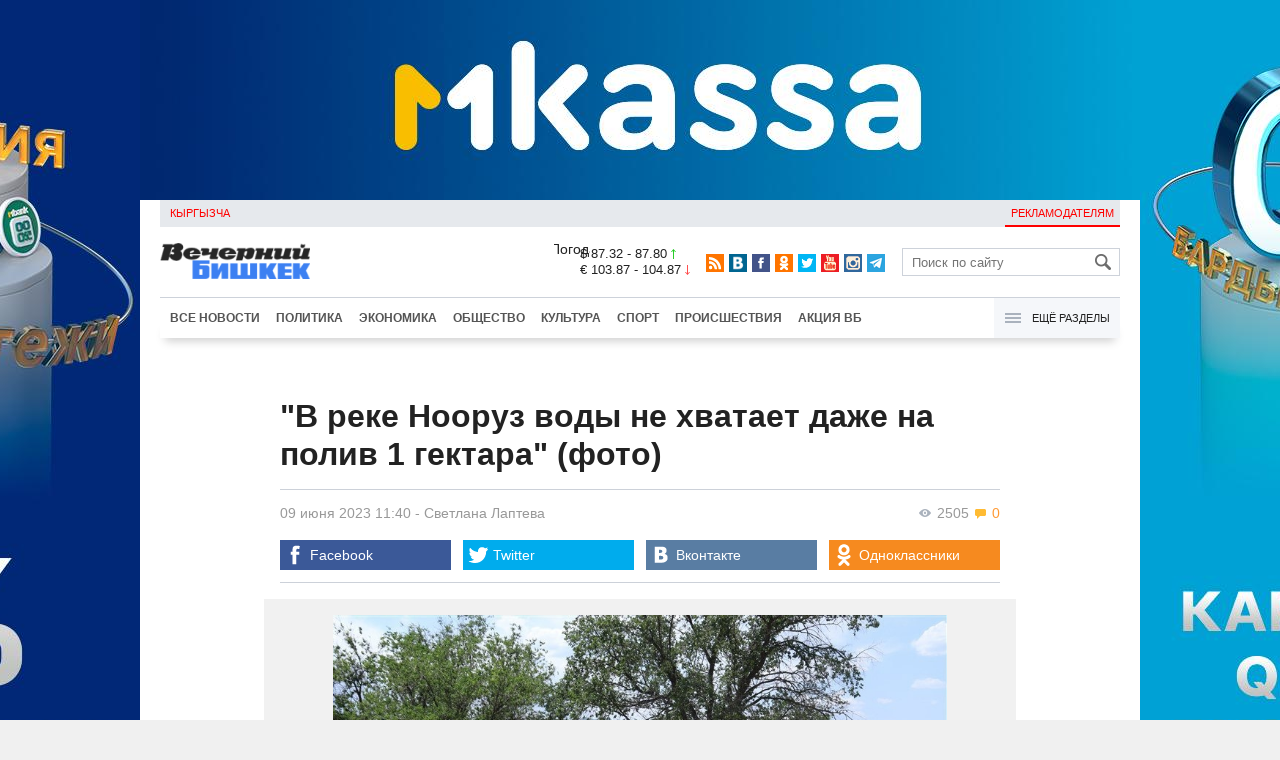

--- FILE ---
content_type: text/html;charset=utf-8
request_url: https://oper.vb.kg/doc/430224_v_reke_nooryz_vody_ne_hvataet_daje_na_poliv_1_gektara_foto.html
body_size: 12720
content:
<!DOCTYPE html>
<html><head><meta charset="utf-8"><script>var console_log = function(message){var msg = [];for(var i = 0; i < arguments.length; i++){msg.push(arguments[i] + "");};var agent = navigator.userAgent + "";var is = ["Android 2.2.1"];for(var i = 0; i < is.length; i++){if(agent.indexOf(is[i]) != -1){alert(msg.join("\n"));return;};};console.log(arguments);};window.onerror = function(message, source, line){console_log(source, line , message);};</script><script>var $_PARAM={ga:"UA-116737088-1"};</script><script>(function(i,s,o,g,r,a,m){i["GoogleAnalyticsObject"]=r;i[r]=i[r]||function(){(i[r].q=i[r].q||[]).push(arguments)},i[r].l=1*new Date();a=s.createElement(o),m=s.getElementsByTagName(o)[0];a.async=1;a.src=g;m.parentNode.insertBefore(a,m)})(window,document,"script","//www.google-analytics.com/analytics.js","ga");ga("create", $_PARAM.ga, "auto");ga("send", "pageview");(function(){var b=document,c=function(a){a=a||b.event;a=a.target||a.srcElement;if("A"==a.tagName||a.hasAttribute("data-send")){var d=[],e=0,c=function(a){var b=a.getAttribute("data-stat")||"";0==e&&(e=(a.getAttribute("data-num")||0)|0);"none"!=b&&(d.push(b),"BODY"!=a.parentNode.tagName?c(a.parentNode):0!=d.length&&ga("send","event","Click",d.reverse().join(" ").replace(/\s{2,}/g," ").replace(/(^\s+|\s+$)/g,""),""+e))};c(a)}};b.addEventListener?b.addEventListener("click",c,!0):b.attachEvent("onclick",c)})();</script><meta name="viewport" content="width=device-width, initial-scale=1, minimum-scale=1, maximum-scale=1, user-scalable=0" /><link href="https://oper.vb.kg/favicon.ico" rel="shortcut icon" type="image/x-icon"/><link type="text/css" rel="stylesheet" href="https://oper.vb.kg/cache/904dfb7faeaeacdfcbf8f4d3511352b4_1615966251.css"><title>&quot;В реке Нооруз воды не хватает даже на полив 1 гектара&quot; (фото)</title><meta name="title" content="&quot;В реке Нооруз воды не хватает даже на полив 1 гектара&quot; (фото)"><meta name="keywords" content='Общество, Все новости, вода, Чуйская область'><meta name="description" content='Руководство Службы водных ресурсов при Министерстве сельского хозяйства организовали выезд для журналистов для осмотра с'><link rel="canonical" href="https://www.vb.kg/doc/430224_v_reke_nooryz_vody_ne_hvataet_daje_na_poliv_1_gektara_foto.html" /><meta name="twitter:site" content="@vb_kg"><meta name="twitter:card" content="summary_large_image"><meta name="twitter:title" content='&quot;В реке Нооруз воды не хватает даже на полив 1 гектара&quot; (фото)'><meta name="twitter:description" content='Руководство Службы водных ресурсов при Министерстве сельского хозяйства организовали выезд для журналистов для осмотра с'><meta name="twitter:image:src" content="https://data.vb.kg/image/big/2023-06-09_10-48-59_527701.jpg"><meta property="og:site_name" content="Вечерний Бишкек" /><meta property="og:title" content="&quot;В реке Нооруз воды не хватает даже на полив 1 гектара&quot; (фото)" /><meta property="og:url" content="https://oper.vb.kg/doc/430224_v_reke_nooryz_vody_ne_hvataet_daje_na_poliv_1_gektara_foto.html" /><meta property="og:description" content="Руководство Службы водных ресурсов при Министерстве сельского хозяйства организовали выезд для журналистов для осмотра с" /><meta property="og:type" content="article" /><meta property="og:image" content="https://data.vb.kg/image/big/2023-06-09_10-48-59_527701.jpg" /><!--LiveInternet counter--><script type="text/javascript">new Image().src = "//counter.yadro.ru/hit?r"+escape(document.referrer)+((typeof(screen)=="undefined")?"":";s"+screen.width+"*"+screen.height+"*"+(screen.colorDepth?screen.colorDepth:screen.pixelDepth))+";u"+escape(document.URL)+";h"+escape(document.title.substring(0,150))+";"+Math.random();</script><!--/LiveInternet--><!-- Yandex.Metrika counter --> <script type="text/javascript" > (function (d, w, c) { (w[c] = w[c] || []).push(function() { try { w.yaCounter48293549 = new Ya.Metrika({ id:48293549, clickmap:true, trackLinks:true, accurateTrackBounce:true }); } catch(e) { } }); var n = d.getElementsByTagName("script")[0], s = d.createElement("script"), f = function () { n.parentNode.insertBefore(s, n); }; s.type = "text/javascript"; s.async = true; s.src = "https://mc.yandex.ru/metrika/watch.js"; if (w.opera == "[object Opera]") { d.addEventListener("DOMContentLoaded", f, false); } else { f(); } })(document, window, "yandex_metrika_callbacks"); </script> <noscript><div><img src="https://mc.yandex.ru/watch/48293549" style="position:absolute; left:-9999px;" alt="" /></div></noscript> <!-- /Yandex.Metrika counter --></head><body><!-- Rating@Mail.ru counter --><script type="text/javascript">var _tmr = window._tmr || (window._tmr = []);_tmr.push({id: "3022417", type: "pageView", start: (new Date()).getTime()});(function (d, w, id) {  if (d.getElementById(id)) return;  var ts = d.createElement("script"); ts.type = "text/javascript"; ts.async = true; ts.id = id;  ts.src = (d.location.protocol == "https:" ? "https:" : "http:") + "//top-fwz1.mail.ru/js/code.js";  var f = function () {var s = d.getElementsByTagName("script")[0]; s.parentNode.insertBefore(ts, s);};  if (w.opera == "[object Opera]") { d.addEventListener("DOMContentLoaded", f, false); } else { f(); }})(document, window, "topmailru-code");</script><noscript><div><img src="//top-fwz1.mail.ru/counter?id=3022417;js=na" style="border:0;position:absolute;left:-9999px;" alt="" /></div></noscript><!-- //Rating@Mail.ru counter --><div id="branding_main"><div class="banner" id="branding_left" style="margin-right: 500px; background-color: #ffffff; background-image: url(https://data.vb.kg/banner/2025-05-27_16-25-36_530109.jpeg);"><a class="branding_link" target="_blank" href="https://vk.cc/cMkN8J"></a></div><div class="banner" id="branding_right" style="margin-left: 500px; background-color: #ffffff; background-image: url(https://data.vb.kg/banner/2025-05-27_16-25-42_987998.jpeg);"><a class="branding_link" target="_blank" href="https://vk.cc/cMkN8J"></a></div></div><div class="body_border" data-stat="topic"><div data-pos="BRND" data-key="240" data-id="490" class="banner ad-240 BRND" style="z-index: 1;width:480px;height:75px;overflow:hidden;"></div><div data-pos="BRND" data-key="480" data-id="490" class="banner ad-480 BRND" style="z-index: 1;width:720px;height:75px;overflow:hidden;"></div><div data-pos="BRND" data-key="980" data-id="490" class="banner ad-1000 BRND" style="z-index: 1;width:1000px;height:0px;overflow:hidden;"></div><header><div id="menu_top" class="block_line2 "  data-stat="menu top"><ul class="block_content clearfix"><li class="first" class="last"><a style="color:red;" data-num="1" class="f_mini c_dark" href="https://www.vb.kg/kg/">Кыргызча</a></li><li class="right link_ad"><a data-num="2" class="f_mini c_dark" href="https://oper.vb.kg/index.php?reklama">Рекламодателям</a></li></ul><div class="both"></div></div><div class="block_line2"><div id="head_center" class="block_content" data-stat="head"><a id="logo" data-stat="logo" href="https://oper.vb.kg/index.php"><img src="https://oper.vb.kg/lenta4/static/img/logo.png?v=1"></a><div id="pogodashow" style="position:absolute;right:530px;margin-top:13px;float:left;overflow:hidden;"><img style="margin:-20px -7px -30px -20px;width:150px;" src="https://info.weather.yandex.net/10309/1_white.ru.png?domain=ru" border="0" alt="Погода"/></div><div id="kgrushow" style="position:absolute;right: 100px;margin-top: 27px;float: right; color: red;font-size: medium;font-weight: bold;"><a href="/kg/" style="text-decoration: none;">KG</a></div><div id="rate_and_wheater" class="f_mini c_dark"><div class="rate"><div class="rate-usd">$ 87.32 - 87.80 <span class="ico i_rate_up"></span></div><div class="rate-euro">€ 103.87 - 104.87 <span class="ico i_rate_down"></span></div></div></div><ul id="head_seti"  data-stat="seti"><li><a rel="alternate" target="_blank" title="RSS" class="ico i_seti_rss" type="application/rss+xml" href="https://www.vb.kg/?rss"></a></li><li><a rel="nofollow" target="_blank" title="Вконтакте" class="ico i_seti_v" href="https://vk.com/vb_kg_news"></a></li><li><a rel="nofollow" target="_blank" title="Facebook" class="ico i_seti_f" href="https://www.facebook.com/vb.kg.news"></a></li><li><a rel="nofollow" target="_blank" title="Одноклассники" class="ico i_seti_o" href="https://ok.ru/vb.kg.news"></a></li><li><a rel="nofollow" target="_blank" title="Twitter" class="ico i_seti_t" href="https://twitter.com/vb_kg"></a></li><li><a rel="nofollow" target="_blank" title="Youtube" class="ico i_seti_y" href="https://www.youtube.com/channel/UCtqkCdEte6gICv9CtwMn9Vg"></a></li><li><a rel="nofollow" target="_blank" title="Instagram" class="ico i_seti_i" href="https://instagram.com/vb.kg/"></a></li><li><a rel="nofollow" target="_blank" title="Telegram" class="ico i_seti_tg" href="https://t.me/news_vb_kg"></a></li></ul><div id="head_find"><form class="find" name="search" action="https://oper.vb.kg/index.php?search" method="GET"><div class="find-input"><input type="text" name="search" placeholder="Поиск по сайту"></div><div class="find-submit"><span class="ico ico-find"></span><input type="submit" value=""></div></form></div><div class="menu off" id="j_menu480_parent" data-stat="menu_480"><div id="j_menu480" class="menu-btn"><span class="ico i_menu_big"></span></div><ul class="menu-list"><li class="menu-find"><form class="find" name="search" action="https://oper.vb.kg/index.php?search" method="GET"><div class="find-input"><input type="text" name="search" placeholder="Поиск по сайту"></div><div class="find-submit"><span class="ico ico-find"></span><input type="submit" value=""></div></form></li><li><a data-num="1" class="c_dark f_medium" href="https://oper.vb.kg/index.php?lable=8">Все новости</a></li><li><a data-num="2" class="c_dark f_medium" href="https://oper.vb.kg/index.php?lable=1">Политика</a></li><li><a data-num="3" class="c_dark f_medium" href="https://oper.vb.kg/index.php?lable=2">Экономика</a></li><li><a data-num="4" class="c_dark f_medium" href="https://oper.vb.kg/index.php?lable=3">Общество</a></li><li><a data-num="5" class="c_dark f_medium" href="https://oper.vb.kg/index.php?lable=6">Культура</a></li><li><a data-num="6" class="c_dark f_medium" href="https://oper.vb.kg/index.php?lable=4">Спорт</a></li><li><a data-num="7" class="c_dark f_medium" href="https://oper.vb.kg/index.php?lable=5">Происшествия</a></li><li><a data-num="8" class="c_dark f_medium" href="https://oper.vb.kg/index.php?lable=6185">В мире</a></li><li class="menu-line"></li><li><a data-num="9" class="c_dark f_medium" href="https://oper.vb.kg/index.php?lable=15">Народные новости</a></li><li><a data-num="10" class="c_dark f_medium" href="https://oper.vb.kg/index.php?lable=35">Кабар ордо</a></li><li class="menu-line"></li><li><a data-num="11" class="c_dark f_medium" href="https://oper.vb.kg/index.php?lable=6262">Фото</a></li><li><a data-num="12" class="c_dark f_medium" href="https://oper.vb.kg/index.php?lable=6263">Видео</a></li><li><a data-num="13" class="c_dark f_medium" href="https://oper.vb.kg/index.php?lable=6264">Инфографика</a></li><li class="menu-line"></li><li><a data-num="14" class="c_dark f_medium" href="https://oper.vb.kg/index.php?reklama">Рекламодателям</a></li><li><a data-num="15" class="c_dark f_medium" href="https://oper.vb.kg/index.php?lable=6673">Пресс-центр</a></li></ul></div></div></div><div id="head_bottom" class="block_line2"  data-stat="menu_720"><div id="j_menu720_parent" class="head_bottom_child off block_content"><ul id="menu_bottom"><li class="first"><a data-num="1" class="c_black" href="https://oper.vb.kg/index.php?lable=8">Все новости</a></li><li><a data-num="2" class="c_black" href="https://oper.vb.kg/index.php?lable=1">Политика</a></li><li><a data-num="3" class="c_black" href="https://oper.vb.kg/index.php?lable=2">Экономика</a></li><li><a data-num="4" class="c_black" href="https://oper.vb.kg/index.php?lable=3">Общество</a></li><li><a data-num="5" class="c_black" href="https://oper.vb.kg/index.php?lable=6">Культура</a></li><li><a data-num="6" class="c_black" href="https://oper.vb.kg/index.php?lable=4">Спорт</a></li><li><a data-num="7" class="c_black" href="https://oper.vb.kg/index.php?lable=5">Происшествия</a></li><li><a data-num="8" class="c_black" href="https://oper.vb.kg/index.php?lable=8406">Акция ВБ</a></li></ul><div id="j_menu720" class="btn-all"><span class="icon ico i_menu"></span> Ещё разделы</div><div class="menu_hidden" data-stat="hidden"><div class="block"><ul class="first"><li class="first"><a data-num="1" class="f_medium c_dark" href="https://oper.vb.kg/index.php?lable=15">Народные новости</a></li><li><a data-num="2" class="f_medium c_dark" href="https://oper.vb.kg/index.php?lable=35">Кабар ордо</a></li></ul></div><div class="block"><ul><li><a data-num="3" class="f_medium c_dark" href="https://oper.vb.kg/index.php?lable=6262">Фото</a></li><li><a data-num="4" class="f_medium c_dark" href="https://oper.vb.kg/index.php?lable=6263">Видео</a></li><li><a data-num="5" class="f_medium c_dark" href="https://oper.vb.kg/index.php?lable=6264">Инфографика</a></li></ul></div><div class="block"><ul><li><a data-num="6" class="f_medium c_dark" href="https://oper.vb.kg/index.php?lable=6068">Финансовая грамотность</a></li><li><a data-num="7" class="f_medium c_dark" href="https://oper.vb.kg/index.php?lable=6553">Правовая грамотность</a></li><li><a data-num="8" class="f_medium c_dark" href="https://oper.vb.kg/index.php?lable=6098">Справка &quot;ВБ&quot;</a></li></ul></div><div class="block"><ul class="last"><li><a data-num="9" class="f_medium c_dark" href="https://oper.vb.kg/index.php?reklama">Рекламодателям</a></li><li><a data-num="10" class="f_medium c_dark" href="https://oper.vb.kg/index.php?lable=6673">Пресс-центр</a></li></ul></div><div class="both"></div></div></div></div></header><div class="both"></div><div class="topic"><div class="block_line"><br /></div><div class="block_line"><div class="block_content topic"><div id="topic" class="topic-content"><h1 class="topic-name">"В реке Нооруз воды не хватает даже на полив 1 гектара" (фото)</h1><div class="topic-info"><div class="topic_view_and_message"><span class="topic_count_views c_gray " title="Количество просмотров"><span class="ico i_w"></span> 2505</span> <span class="cm topic_count_message"><span class="ico i_m"></span>&nbsp;0</span></div><div class="topic_time_create"><time datetime="2023-06-09T11:40:22+06:00">09 июня 2023 11:40</time></div><span class="topic-authors-defis"> - </span><span class="topic-authors" data-stat="author"><a class="topic_author" href="https://oper.vb.kg/index.php?lable=7251">Светлана&nbsp;Лаптева</a></span><div class="seti_buttons" data-stat="seti"><a class="seti_buttons_fb" target="_blank" href="https://www.facebook.com/sharer/sharer.php?src=sp&u=https%3A%2F%2Fwww.vb.kg%2Fdoc%2F430224_v_reke_nooryz_vody_ne_hvataet_daje_na_poliv_1_gektara_foto.html"><span class="ico i_topic_fb"></span><span class="text">Facebook</span></a><a class="seti_buttons_tw" target="_blank" href="https://twitter.com/intent/tweet?url=https%3A%2F%2Fwww.vb.kg%2Fdoc%2F430224_v_reke_nooryz_vody_ne_hvataet_daje_na_poliv_1_gektara_foto.html&via=vb_kg&text=%22%D0%92+%D1%80%D0%B5%D0%BA%D0%B5+%D0%9D%D0%BE%D0%BE%D1%80%D1%83%D0%B7+%D0%B2%D0%BE%D0%B4%D1%8B+%D0%BD%D0%B5+%D1%85%D0%B2%D0%B0%D1%82%D0%B0%D0%B5%D1%82+%D0%B4%D0%B0%D0%B6%D0%B5+%D0%BD%D0%B0+%D0%BF%D0%BE%D0%BB%D0%B8%D0%B2+1+%D0%B3%D0%B5%D0%BA%D1%82%D0%B0%D1%80%D0%B0%22+%28%D1%84%D0%BE%D1%82%D0%BE%29&original_referer=https%3A%2F%2Fwww.vb.kg%2Fdoc%2F430224_v_reke_nooryz_vody_ne_hvataet_daje_na_poliv_1_gektara_foto.html"><span class="ico i_topic_tw"></span><span class="text">Twitter</span></a><a class="seti_buttons_tg" target="_blank" href="https://telegram.me/share/url?url=https%3A%2F%2Fwww.vb.kg%2Fdoc%2F430224_v_reke_nooryz_vody_ne_hvataet_daje_na_poliv_1_gektara_foto.html&text=%22%D0%92+%D1%80%D0%B5%D0%BA%D0%B5+%D0%9D%D0%BE%D0%BE%D1%80%D1%83%D0%B7+%D0%B2%D0%BE%D0%B4%D1%8B+%D0%BD%D0%B5+%D1%85%D0%B2%D0%B0%D1%82%D0%B0%D0%B5%D1%82+%D0%B4%D0%B0%D0%B6%D0%B5+%D0%BD%D0%B0+%D0%BF%D0%BE%D0%BB%D0%B8%D0%B2+1+%D0%B3%D0%B5%D0%BA%D1%82%D0%B0%D1%80%D0%B0%22+%28%D1%84%D0%BE%D1%82%D0%BE%29"><span class="ico i_topic_tg"></span><span class="text">Telegram</span></a><a class="seti_buttons_ws" target="_blank" href="whatsapp://send?text=https%3A%2F%2Fwww.vb.kg%2Fdoc%2F430224_v_reke_nooryz_vody_ne_hvataet_daje_na_poliv_1_gektara_foto.html&nbsp%D0%A0%D1%83%D0%BA%D0%BE%D0%B2%D0%BE%D0%B4%D1%81%D1%82%D0%B2%D0%BE+%D0%A1%D0%BB%D1%83%D0%B6%D0%B1%D1%8B+%D0%B2%D0%BE%D0%B4%D0%BD%D1%8B%D1%85+%D1%80%D0%B5%D1%81%D1%83%D1%80%D1%81%D0%BE%D0%B2+%D0%BF%D1%80%D0%B8+%D0%9C%D0%B8%D0%BD%D0%B8%D1%81%D1%82%D0%B5%D1%80%D1%81%D1%82%D0%B2%D0%B5+%D1%81%D0%B5%D0%BB%D1%8C%D1%81%D0%BA%D0%BE%D0%B3%D0%BE+%D1%85%D0%BE%D0%B7%D1%8F%D0%B9%D1%81%D1%82%D0%B2%D0%B0+%D0%BE%D1%80%D0%B3%D0%B0%D0%BD%D0%B8%D0%B7%D0%BE%D0%B2%D0%B0%D0%BB%D0%B8+%D0%B2%D1%8B%D0%B5%D0%B7%D0%B4+%D0%B4%D0%BB%D1%8F+%D0%B6%D1%83%D1%80%D0%BD%D0%B0%D0%BB%D0%B8%D1%81%D1%82%D0%BE%D0%B2+%D0%B4%D0%BB%D1%8F+%D0%BE%D1%81%D0%BC%D0%BE%D1%82%D1%80%D0%B0+%D1%81"><span class="ico i_topic_ws"></span><span class="text">WhatsApp</span></a><a class="seti_buttons_vk" target="_blank" href="http://vk.com/share.php?url=https%3A%2F%2Fwww.vb.kg%2Fdoc%2F430224_v_reke_nooryz_vody_ne_hvataet_daje_na_poliv_1_gektara_foto.html&title=%22%D0%92+%D1%80%D0%B5%D0%BA%D0%B5+%D0%9D%D0%BE%D0%BE%D1%80%D1%83%D0%B7+%D0%B2%D0%BE%D0%B4%D1%8B+%D0%BD%D0%B5+%D1%85%D0%B2%D0%B0%D1%82%D0%B0%D0%B5%D1%82+%D0%B4%D0%B0%D0%B6%D0%B5+%D0%BD%D0%B0+%D0%BF%D0%BE%D0%BB%D0%B8%D0%B2+1+%D0%B3%D0%B5%D0%BA%D1%82%D0%B0%D1%80%D0%B0%22+%28%D1%84%D0%BE%D1%82%D0%BE%29&description=%D0%A0%D1%83%D0%BA%D0%BE%D0%B2%D0%BE%D0%B4%D1%81%D1%82%D0%B2%D0%BE+%D0%A1%D0%BB%D1%83%D0%B6%D0%B1%D1%8B+%D0%B2%D0%BE%D0%B4%D0%BD%D1%8B%D1%85+%D1%80%D0%B5%D1%81%D1%83%D1%80%D1%81%D0%BE%D0%B2+%D0%BF%D1%80%D0%B8+%D0%9C%D0%B8%D0%BD%D0%B8%D1%81%D1%82%D0%B5%D1%80%D1%81%D1%82%D0%B2%D0%B5+%D1%81%D0%B5%D0%BB%D1%8C%D1%81%D0%BA%D0%BE%D0%B3%D0%BE+%D1%85%D0%BE%D0%B7%D1%8F%D0%B9%D1%81%D1%82%D0%B2%D0%B0+%D0%BE%D1%80%D0%B3%D0%B0%D0%BD%D0%B8%D0%B7%D0%BE%D0%B2%D0%B0%D0%BB%D0%B8+%D0%B2%D1%8B%D0%B5%D0%B7%D0%B4+%D0%B4%D0%BB%D1%8F+%D0%B6%D1%83%D1%80%D0%BD%D0%B0%D0%BB%D0%B8%D1%81%D1%82%D0%BE%D0%B2+%D0%B4%D0%BB%D1%8F+%D0%BE%D1%81%D0%BC%D0%BE%D1%82%D1%80%D0%B0+%D1%81&image=https%3A%2F%2Fdata.vb.kg%2Fimage%2Fbig%2F2023-06-09_10-48-59_527701.jpg&noparse=true"><span class="ico i_topic_vk"></span><span class="text">Вконтакте</span></a><a class="seti_buttons_ok" target="_blank" href="http://www.odnoklassniki.ru/dk?st.cmd=addShare&st._surl=https%3A%2F%2Fwww.vb.kg%2Fdoc%2F430224_v_reke_nooryz_vody_ne_hvataet_daje_na_poliv_1_gektara_foto.html"><span class="ico i_topic_ok"></span><span class="text">Одноклассники</span></a></div></div><div class="topic-media"><div class="topic-media-size"><img class="topic-media-size-img" alt="" src="https://oper.vb.kg/lenta4/static/img/16x9.jpg"><div class="topic-media-content"></div></div><div class="media-author"></div><div class="topic-media-scroll"><div class="topic-media-scroll-prev" onselectstart="return false;" onmousedown="return false;"><span class="ico i_media_prev"></div><div class="topic-media-scroll-text"></div><div class="topic-media-scroll-next" onselectstart="return false;" onmousedown="return false;"><span class="ico i_media_next"></div></div></div><div class="topic-photo-new"></div><div class="topic-text" data-stat="text"><div class="media right ad-J-parrent"></div><p>Руководство Службы водных ресурсов при Министерстве сельского хозяйства организовали выезд для журналистов для осмотра состояния водности рек, хранилищ воды Иссык-Атинского района. Так, в реке Нооруз воды не хватает даже на полив 1 га. Об этом рассказал начальник Чуйского областного отдела поддержки ассоциаций водопользователей Службы водных ресурсов Жолдошбек Сазанов.</p><p>"Здесь, как вы видите мало воды. Где-то литров 40-50. Здесь обычно около 500-600 литров текло, до 1 куба", - сообщил он.</p><p>Начальник отдела сообщил, что ввиду низкой водности в Ноорузе, появляется необходимость в подпитке реки из Западного БЧК.</p><p>Жолдошбек Сазанов также озвучил причины маловодья. По его словам, низкая водность связана с тем что ранее в горах была прохладная погода, и не происходило таяния ледников. </p><p>Начальник Иссык-Атинского участка Чуйского главного управления водного хозяйства Службы водных ресурсов Жениш Ажыгулов пояснил, что приточность реки Иссык-Ата в июне сократилась с 9 до 2 кубометров в секунду</p><p>По его словам, маловодность в реке Иссык-Ата наблюдалась в 2008, 2012, 2014, 2018, 2021 и 2022 году. И повторяется каждые 2-3 года.</p><p>"Действительно, начало мая было холодным, ночная температура в горах была 7-6 градусов. Поэтому приточность не увеличивается. Ночная</p><p>температура в горах должна быть выше 20 градусов. Сейчас ночная температура по Чуйской области от 12 до 17 градусов. Но в горах такой температуры пока нет", - сообщил Ж.Ажыгулов.</p><p>Приточность реки Иссык-Ата, как сообщил начальник участка, составляет 2 кубометра в секунду по сравнению с 9 кубометрами в июне 2022 года.</p><p>Также журналисты посетили Иссык-Атинский бассейн декадного регулирования (БДР), который расположен на одноименной реке.</p><p>И начальник Иссык-Атинского участка Чуйского главного управления водного хозяйства Службы водных ресурсов Жениш Ажыгулов сообщил, что полный объем воды в Иссык-Атинском БДР составляет 3 млн кубометров. В 2021 году, по словам Ажыгулова, приточность Иссык-Аты на начало июня составляла 4-4,5 кубометра в секунду.</p><p>"БДР наполнялся полностью, когда начался полив, мы давали фермерам по 1,5-2 кубометра в секунду. Этой воды нам хватило на месяц", - сообщил Жениш Ажыгулов.</p><p>При этом специалисты выразили надежду, что из-за аномального потепления в ближайшие дни может произойти резкое стаивание,и приточность рек увеличится.</p><p>Напомним, что и на юге страны фермеры испытывают проблемы с поливом своих посевов.</p><p>Руководство службы водных ресурсов, Министерства сельского хозяйства в своих выступлениях и ранее заявляли, что остро стоит необходимость строительства водохранилищ по всей территории КР для накопления воды и грамотного перераспределения в кризисные моменты. Также актуально обучение фермеров новым технологиям орошения и полива и использования менее влаголюбивых культур для выращивания. </p><p>Например, некоторые специалисты, прогнозируя грядущее ухудшение ситуации с водой, увеличение засушливости рекомендуют уже сейчас высаживать на Севере деревья и растения, более привычные для засушливого климата, например фисташки.</p><p>и если ранее эти рекомендации могли бы вызывать недоумение, то сейчас, в этом году, мы видим как с самого начала лета Кыргызстан сталкивается с длинным периодом аномальной жары. И это касается, в том числе и всей ЦА.</p></div><br /><div style="font-style: italic; font-weight:bold;">Сообщи свою новость:&nbsp;&nbsp;&nbsp;&nbsp; <a href="https://t.me/vbkg_news"><img style="vertical-align: middle;" src="https://www.vb.kg/tgp.png" alt="Telegram"></a>&nbsp;&nbsp;&nbsp;&nbsp;<a href="https://api.whatsapp.com/send?phone=996777811308"><img style="vertical-align: middle;" src="https://www.vb.kg/wtp.png" alt="Whatsapp"></a></div><br /><div class="topic-info2"><div class="topic-url">URL: https://oper.vb.kg/430224</div><div class="topic-tаgs-block" data-stat="tags">Теги: <div class="topic-tags"><div class="l" data-stat="tag"><a class="cat-3" href="https://oper.vb.kg/index.php?lable=1969">вода</a>, <a class="cat-3" href="https://oper.vb.kg/index.php?lable=5822">Чуйская область</a></div></div></div><div class="seti_buttons" data-stat="seti"><a class="seti_buttons_fb" target="_blank" href="https://www.facebook.com/sharer/sharer.php?src=sp&u=https%3A%2F%2Fwww.vb.kg%2Fdoc%2F430224_v_reke_nooryz_vody_ne_hvataet_daje_na_poliv_1_gektara_foto.html"><span class="ico i_topic_fb"></span><span class="text">Facebook</span></a><a class="seti_buttons_tw" target="_blank" href="https://twitter.com/intent/tweet?url=https%3A%2F%2Fwww.vb.kg%2Fdoc%2F430224_v_reke_nooryz_vody_ne_hvataet_daje_na_poliv_1_gektara_foto.html&via=vb_kg&text=%22%D0%92+%D1%80%D0%B5%D0%BA%D0%B5+%D0%9D%D0%BE%D0%BE%D1%80%D1%83%D0%B7+%D0%B2%D0%BE%D0%B4%D1%8B+%D0%BD%D0%B5+%D1%85%D0%B2%D0%B0%D1%82%D0%B0%D0%B5%D1%82+%D0%B4%D0%B0%D0%B6%D0%B5+%D0%BD%D0%B0+%D0%BF%D0%BE%D0%BB%D0%B8%D0%B2+1+%D0%B3%D0%B5%D0%BA%D1%82%D0%B0%D1%80%D0%B0%22+%28%D1%84%D0%BE%D1%82%D0%BE%29&original_referer=https%3A%2F%2Fwww.vb.kg%2Fdoc%2F430224_v_reke_nooryz_vody_ne_hvataet_daje_na_poliv_1_gektara_foto.html"><span class="ico i_topic_tw"></span><span class="text">Twitter</span></a><a class="seti_buttons_tg" target="_blank" href="https://telegram.me/share/url?url=https%3A%2F%2Fwww.vb.kg%2Fdoc%2F430224_v_reke_nooryz_vody_ne_hvataet_daje_na_poliv_1_gektara_foto.html&text=%22%D0%92+%D1%80%D0%B5%D0%BA%D0%B5+%D0%9D%D0%BE%D0%BE%D1%80%D1%83%D0%B7+%D0%B2%D0%BE%D0%B4%D1%8B+%D0%BD%D0%B5+%D1%85%D0%B2%D0%B0%D1%82%D0%B0%D0%B5%D1%82+%D0%B4%D0%B0%D0%B6%D0%B5+%D0%BD%D0%B0+%D0%BF%D0%BE%D0%BB%D0%B8%D0%B2+1+%D0%B3%D0%B5%D0%BA%D1%82%D0%B0%D1%80%D0%B0%22+%28%D1%84%D0%BE%D1%82%D0%BE%29"><span class="ico i_topic_tg"></span><span class="text">Telegram</span></a><a class="seti_buttons_ws" target="_blank" href="whatsapp://send?text=https%3A%2F%2Fwww.vb.kg%2Fdoc%2F430224_v_reke_nooryz_vody_ne_hvataet_daje_na_poliv_1_gektara_foto.html&nbsp%D0%A0%D1%83%D0%BA%D0%BE%D0%B2%D0%BE%D0%B4%D1%81%D1%82%D0%B2%D0%BE+%D0%A1%D0%BB%D1%83%D0%B6%D0%B1%D1%8B+%D0%B2%D0%BE%D0%B4%D0%BD%D1%8B%D1%85+%D1%80%D0%B5%D1%81%D1%83%D1%80%D1%81%D0%BE%D0%B2+%D0%BF%D1%80%D0%B8+%D0%9C%D0%B8%D0%BD%D0%B8%D1%81%D1%82%D0%B5%D1%80%D1%81%D1%82%D0%B2%D0%B5+%D1%81%D0%B5%D0%BB%D1%8C%D1%81%D0%BA%D0%BE%D0%B3%D0%BE+%D1%85%D0%BE%D0%B7%D1%8F%D0%B9%D1%81%D1%82%D0%B2%D0%B0+%D0%BE%D1%80%D0%B3%D0%B0%D0%BD%D0%B8%D0%B7%D0%BE%D0%B2%D0%B0%D0%BB%D0%B8+%D0%B2%D1%8B%D0%B5%D0%B7%D0%B4+%D0%B4%D0%BB%D1%8F+%D0%B6%D1%83%D1%80%D0%BD%D0%B0%D0%BB%D0%B8%D1%81%D1%82%D0%BE%D0%B2+%D0%B4%D0%BB%D1%8F+%D0%BE%D1%81%D0%BC%D0%BE%D1%82%D1%80%D0%B0+%D1%81"><span class="ico i_topic_ws"></span><span class="text">WhatsApp</span></a><a class="seti_buttons_vk" target="_blank" href="http://vk.com/share.php?url=https%3A%2F%2Fwww.vb.kg%2Fdoc%2F430224_v_reke_nooryz_vody_ne_hvataet_daje_na_poliv_1_gektara_foto.html&title=%22%D0%92+%D1%80%D0%B5%D0%BA%D0%B5+%D0%9D%D0%BE%D0%BE%D1%80%D1%83%D0%B7+%D0%B2%D0%BE%D0%B4%D1%8B+%D0%BD%D0%B5+%D1%85%D0%B2%D0%B0%D1%82%D0%B0%D0%B5%D1%82+%D0%B4%D0%B0%D0%B6%D0%B5+%D0%BD%D0%B0+%D0%BF%D0%BE%D0%BB%D0%B8%D0%B2+1+%D0%B3%D0%B5%D0%BA%D1%82%D0%B0%D1%80%D0%B0%22+%28%D1%84%D0%BE%D1%82%D0%BE%29&description=%D0%A0%D1%83%D0%BA%D0%BE%D0%B2%D0%BE%D0%B4%D1%81%D1%82%D0%B2%D0%BE+%D0%A1%D0%BB%D1%83%D0%B6%D0%B1%D1%8B+%D0%B2%D0%BE%D0%B4%D0%BD%D1%8B%D1%85+%D1%80%D0%B5%D1%81%D1%83%D1%80%D1%81%D0%BE%D0%B2+%D0%BF%D1%80%D0%B8+%D0%9C%D0%B8%D0%BD%D0%B8%D1%81%D1%82%D0%B5%D1%80%D1%81%D1%82%D0%B2%D0%B5+%D1%81%D0%B5%D0%BB%D1%8C%D1%81%D0%BA%D0%BE%D0%B3%D0%BE+%D1%85%D0%BE%D0%B7%D1%8F%D0%B9%D1%81%D1%82%D0%B2%D0%B0+%D0%BE%D1%80%D0%B3%D0%B0%D0%BD%D0%B8%D0%B7%D0%BE%D0%B2%D0%B0%D0%BB%D0%B8+%D0%B2%D1%8B%D0%B5%D0%B7%D0%B4+%D0%B4%D0%BB%D1%8F+%D0%B6%D1%83%D1%80%D0%BD%D0%B0%D0%BB%D0%B8%D1%81%D1%82%D0%BE%D0%B2+%D0%B4%D0%BB%D1%8F+%D0%BE%D1%81%D0%BC%D0%BE%D1%82%D1%80%D0%B0+%D1%81&image=https%3A%2F%2Fdata.vb.kg%2Fimage%2Fbig%2F2023-06-09_10-48-59_527701.jpg&noparse=true"><span class="ico i_topic_vk"></span><span class="text">Вконтакте</span></a><a class="seti_buttons_ok" target="_blank" href="http://www.odnoklassniki.ru/dk?st.cmd=addShare&st._surl=https%3A%2F%2Fwww.vb.kg%2Fdoc%2F430224_v_reke_nooryz_vody_ne_hvataet_daje_na_poliv_1_gektara_foto.html"><span class="ico i_topic_ok"></span><span class="text">Одноклассники</span></a></div></div></div></div><div data-pos="M" data-key="240" data-id="494" class="banner ad-240 M" style="z-index: 1;width:480px;height:75px;overflow:hidden;"></div><div data-pos="M" data-key="480" data-id="494" class="banner ad-480 M" style="z-index: 1;width:720px;height:75px;overflow:hidden;"></div><div data-pos="M" data-key="980" data-id="494" class="banner ad-980 M" style="z-index: 1;width:960px;height:100px;overflow:hidden;"></div><br/><br/><div class="popular_relap"><script type="text/javascript">function rmSVKLogoLoL(){setTimeout(function(){document.getElementsByClassName("SVKNATIVE_Lenta_Logo")[0].remove();},5000);}</script><!-- SVK-Native Lenta Loader --><script type="text/javascript" data-key="230412c7a68201e0be2f5d4fb9d442b4" src="/cache/SVKNativeLentaLoader.js" onload="rmSVKLogoLoL()"></script><!-- /SVK-Native Lenta Loader--><div class="topic-popular clearfix" data-stat="now_popular"><div class="title-blue">Сейчас читают</div><ul class="topic_list"><li class="topic_item" data-num="1"><div class="i"><img class="p" src="https://oper.vb.kg/lenta4/static/img/16x9.jpg"/><a href="https://oper.vb.kg/doc/454868_v_bishkeke_obsydili_novye_tehnologii_nasilstvennoy_smeny_vlasti.html"><img class="img-resize"data-src="https://data.vb.kg/image/small/2026-01-29_19-11-45_184247.jpg" /></a></div><div class="t"><a href="https://oper.vb.kg/doc/454868_v_bishkeke_obsydili_novye_tehnologii_nasilstvennoy_smeny_vlasti.html"><span class="n">В Бишкеке обсудили новые технологии насильственной смены власти</span></a></div></li><li class="topic_item" data-num="2"><div class="i"><img class="p" src="https://oper.vb.kg/lenta4/static/img/16x9.jpg"/><a href="https://oper.vb.kg/doc/454797_gknb_zaderjal_sotrydnikov_adminsyda_osha_za_fiktivnye_trydoystroystva.html"><img class="img-resize"data-src="https://data.vb.kg/image/small/2026-01-28_11-08-21_124804.jpg" /></a></div><div class="t"><a href="https://oper.vb.kg/doc/454797_gknb_zaderjal_sotrydnikov_adminsyda_osha_za_fiktivnye_trydoystroystva.html"><span class="n">ГКНБ задержал сотрудников админсуда Оша за фиктивные трудоустройства</span></a></div></li><li class="topic_item" data-num="3"><div class="i top8"><img class="p" src="https://oper.vb.kg/lenta4/static/img/16x9.jpg"/><a href="https://oper.vb.kg/doc/454679_predprinimateli_kyrgyzstana_trebyut_y_nacbanka_ostanovit_finansovyy_diktat.html"><img class="img-resize"data-src="https://data.vb.kg/image/big/2026-01-26_10-23-51_731108.jpg" /></a></div><div class="t"><a href="https://oper.vb.kg/doc/454679_predprinimateli_kyrgyzstana_trebyut_y_nacbanka_ostanovit_finansovyy_diktat.html"><span class="n">Предприниматели Кыргызстана требуют у Нацбанка остановить финансовый диктат</span>&nbsp;<span class="cm"><span class="ico i_m"></span>&nbsp;2</span></a></div></li><li class="topic_item" data-num="4"><div class="i top8"><img class="p" src="https://oper.vb.kg/lenta4/static/img/16x9.jpg"/><a href="https://oper.vb.kg/doc/454651_kybat_ymyrzakov:_kitay_vpervye_v_istorii_stal_glavnym_torgovym_partnerom_ca.html"><img class="img-resize"data-src="https://data.vb.kg/image/big/2026-01-23_20-47-19_651196.jpg" /></a></div><div class="t"><a href="https://oper.vb.kg/doc/454651_kybat_ymyrzakov:_kitay_vpervye_v_istorii_stal_glavnym_torgovym_partnerom_ca.html"><span class="n">Кубат Умурзаков: Китай впервые в истории стал главным торговым партнером ЦА</span></a></div></li><li class="topic_item" data-num="5"><div class="i top8"><img class="p" src="https://oper.vb.kg/lenta4/static/img/16x9.jpg"/><a href="https://oper.vb.kg/doc/454903_klara_sooronkylova:_dosrochnye_prezidentskie_vybory_mojno_provodit.html"><img class="img-resize"data-src="https://data.vb.kg/image/big/2026-01-30_14-32-29_891792.jpg" /></a></div><div class="t"><a href="https://oper.vb.kg/doc/454903_klara_sooronkylova:_dosrochnye_prezidentskie_vybory_mojno_provodit.html"><span class="n">Клара Сооронкулова: Досрочные президентские выборы можно проводить</span></a></div></li><li class="topic_item" data-num="6"><div class="i top8"><img class="p" src="https://oper.vb.kg/lenta4/static/img/16x9.jpg"/><a href="https://oper.vb.kg/doc/451406_gknb_zaderjal_nachalnika_karakolskogo_vodokanala.html"><img class="img-resize"data-src="https://data.vb.kg/image/big/2025-10-10_15-32-53_134955.jpg" /></a></div><div class="t"><a href="https://oper.vb.kg/doc/451406_gknb_zaderjal_nachalnika_karakolskogo_vodokanala.html"><span class="n">ГКНБ задержал начальника каракольского &quot;Водоканала&quot;</span></a></div></li></ul></div><div class="block_content topic"><div class="topic-content"><div class="topic-messages" data-stat="messages"><div class="title-blue">Комментарии</div><form id="j_message_send_form" class="message_send" action="https://oper.vb.kg/index.php?add_message" method="POST"><div class="message_send_img"><img src="https://oper.vb.kg/lenta4/static/img/user_default.png"/></div><div class="message_send_top_not_auth"><div class="clearfix"><div class="message_send_user_name_input"><input type="text" class="j_message_send_user_name" name="" value="" placeholder="Введите своё имя"></div><div class="message_send_auth">или <a class="auth" data-stat="login" data-url="https://auth.vb.kg/?oauth&amp;app_id=1&amp;callback=https://oper.vb.kg/?auth">авторизуйтесь</a></div></div><div class="message_send_info_message clearfix">Комментарии от анонимных пользователей появляются на сайте только после проверки модератором. Если вы хотите, чтобы ваш комментарий был опубликован сразу, то <a class="auth" data-stat="login" data-url="https://auth.vb.kg/?oauth&amp;app_id=1&amp;callback=https://oper.vb.kg/?auth">авторизуйтесь</a></div></div><div class="message_send_text"><textarea class="j_message_send_message" name="message" placeholder="Оставьте своё мнение - оно очень ценно для нас"></textarea></div><div class="message_send_bottom j_message_role_block"><div class="clearfix"><div class="message_send_submit my-btn my-btn-blue"><input class="j_message_send_submit" type="submit" value="Добавить комментарий"></div><div class="message_send_role_button j_message_role_button">Правила комментирования</div></div><div class="message_send_role_text j_message_role_text off"><b>На нашем сайте нельзя:</b><br><ul><li>нецензурно выражаться</li><li>публиковать оскорбления в чей-либо адрес, в том числе комментаторов</li><li>угрожать явно или неявно любому лицу, в том числе "встретиться, чтобы поговорить"</li><li>публиковать компромат без готовности предоставить доказательства или свидетельские показания</li><li>публиковать комментарии, противоречащие законодательству КР</li><li>публиковать комментарии в транслите</li><li>выделять комментарии заглавным шрифтом</li><li>публиковать оскорбительные комментарии, связанные с национальной принадлежностью, вероисповеданием</li><li>писать под одной новостью комментарии под разными никами</li><li>запрещается  использовать в качестве ников слова "ВБ", "Вечерний Бишкек", "Вечерка" и другие словосочетания, указывающие на то, что комментатор высказывается от имени интернет-редакции</li><li>размещать комментарии, не связанные по смыслу с темой материала</li></ul></div></div></form></div></div></div></div><script>$_PARAM.topic={"id":"430224","name":"\"В реке Нооруз воды не хватает даже на полив 1 гектара\" (фото)","media":{"image":[{"media_id":"335605","media_type_id":"1","media_width":"0","media_height":"0","media_size":"269842","media_enable":"1","media_main":"0","media_title":"","media_desc":"","media_name":{"original":"https:\/\/data.vb.kg\/image\/original\/2023-06-09_10-48-53_593116.jpg","big":"https:\/\/data.vb.kg\/image\/big\/2023-06-09_10-48-53_593116.jpg","medium":"https:\/\/data.vb.kg\/image\/medium\/2023-06-09_10-48-53_593116.jpg","small":"https:\/\/data.vb.kg\/image\/small\/2023-06-09_10-48-53_593116.jpg"},"media_ext":"jpg","media_ext2":"","media_sort":"255","media_ready":"1","authors":[["752","www"]]},{"media_id":"335606","media_type_id":"1","media_width":"0","media_height":"0","media_size":"279565","media_enable":"1","media_main":"0","media_title":"","media_desc":"","media_name":{"original":"https:\/\/data.vb.kg\/image\/original\/2023-06-09_10-48-53_638228.jpg","big":"https:\/\/data.vb.kg\/image\/big\/2023-06-09_10-48-53_638228.jpg","medium":"https:\/\/data.vb.kg\/image\/medium\/2023-06-09_10-48-53_638228.jpg","small":"https:\/\/data.vb.kg\/image\/small\/2023-06-09_10-48-53_638228.jpg"},"media_ext":"jpg","media_ext2":"","media_sort":"255","media_ready":"1","authors":[["752","www"]]},{"media_id":"335607","media_type_id":"1","media_width":"0","media_height":"0","media_size":"293899","media_enable":"1","media_main":"0","media_title":"","media_desc":"","media_name":{"original":"https:\/\/data.vb.kg\/image\/original\/2023-06-09_10-48-54_151147.jpg","big":"https:\/\/data.vb.kg\/image\/big\/2023-06-09_10-48-54_151147.jpg","medium":"https:\/\/data.vb.kg\/image\/medium\/2023-06-09_10-48-54_151147.jpg","small":"https:\/\/data.vb.kg\/image\/small\/2023-06-09_10-48-54_151147.jpg"},"media_ext":"jpg","media_ext2":"","media_sort":"255","media_ready":"1","authors":[["752","www"]]},{"media_id":"335608","media_type_id":"1","media_width":"0","media_height":"0","media_size":"228074","media_enable":"1","media_main":"0","media_title":"","media_desc":"","media_name":{"original":"https:\/\/data.vb.kg\/image\/original\/2023-06-09_10-48-54_322492.jpg","big":"https:\/\/data.vb.kg\/image\/big\/2023-06-09_10-48-54_322492.jpg","medium":"https:\/\/data.vb.kg\/image\/medium\/2023-06-09_10-48-54_322492.jpg","small":"https:\/\/data.vb.kg\/image\/small\/2023-06-09_10-48-54_322492.jpg"},"media_ext":"jpg","media_ext2":"","media_sort":"255","media_ready":"1","authors":[["752","www"]]},{"media_id":"335609","media_type_id":"1","media_width":"0","media_height":"0","media_size":"274332","media_enable":"1","media_main":"0","media_title":"","media_desc":"","media_name":{"original":"https:\/\/data.vb.kg\/image\/original\/2023-06-09_10-48-55_298138.jpg","big":"https:\/\/data.vb.kg\/image\/big\/2023-06-09_10-48-55_298138.jpg","medium":"https:\/\/data.vb.kg\/image\/medium\/2023-06-09_10-48-55_298138.jpg","small":"https:\/\/data.vb.kg\/image\/small\/2023-06-09_10-48-55_298138.jpg"},"media_ext":"jpg","media_ext2":"","media_sort":"255","media_ready":"1","authors":[["752","www"]]},{"media_id":"335610","media_type_id":"1","media_width":"0","media_height":"0","media_size":"210529","media_enable":"1","media_main":"0","media_title":"","media_desc":"","media_name":{"original":"https:\/\/data.vb.kg\/image\/original\/2023-06-09_10-48-55_670039.jpg","big":"https:\/\/data.vb.kg\/image\/big\/2023-06-09_10-48-55_670039.jpg","medium":"https:\/\/data.vb.kg\/image\/medium\/2023-06-09_10-48-55_670039.jpg","small":"https:\/\/data.vb.kg\/image\/small\/2023-06-09_10-48-55_670039.jpg"},"media_ext":"jpg","media_ext2":"","media_sort":"255","media_ready":"1","authors":[["752","www"]]},{"media_id":"335611","media_type_id":"1","media_width":"0","media_height":"0","media_size":"128238","media_enable":"1","media_main":"0","media_title":"","media_desc":"","media_name":{"original":"https:\/\/data.vb.kg\/image\/original\/2023-06-09_10-48-55_154687.jpg","big":"https:\/\/data.vb.kg\/image\/big\/2023-06-09_10-48-55_154687.jpg","medium":"https:\/\/data.vb.kg\/image\/medium\/2023-06-09_10-48-55_154687.jpg","small":"https:\/\/data.vb.kg\/image\/small\/2023-06-09_10-48-55_154687.jpg"},"media_ext":"jpg","media_ext2":"","media_sort":"255","media_ready":"1","authors":[["752","www"]]},{"media_id":"335612","media_type_id":"1","media_width":"0","media_height":"0","media_size":"237515","media_enable":"1","media_main":"0","media_title":"","media_desc":"","media_name":{"original":"https:\/\/data.vb.kg\/image\/original\/2023-06-09_10-48-56_732458.jpg","big":"https:\/\/data.vb.kg\/image\/big\/2023-06-09_10-48-56_732458.jpg","medium":"https:\/\/data.vb.kg\/image\/medium\/2023-06-09_10-48-56_732458.jpg","small":"https:\/\/data.vb.kg\/image\/small\/2023-06-09_10-48-56_732458.jpg"},"media_ext":"jpg","media_ext2":"","media_sort":"255","media_ready":"1","authors":[["752","www"]]},{"media_id":"335613","media_type_id":"1","media_width":"0","media_height":"0","media_size":"268196","media_enable":"1","media_main":"0","media_title":"","media_desc":"","media_name":{"original":"https:\/\/data.vb.kg\/image\/original\/2023-06-09_10-48-56_887738.jpg","big":"https:\/\/data.vb.kg\/image\/big\/2023-06-09_10-48-56_887738.jpg","medium":"https:\/\/data.vb.kg\/image\/medium\/2023-06-09_10-48-56_887738.jpg","small":"https:\/\/data.vb.kg\/image\/small\/2023-06-09_10-48-56_887738.jpg"},"media_ext":"jpg","media_ext2":"","media_sort":"255","media_ready":"1","authors":[["752","www"]]},{"media_id":"335614","media_type_id":"1","media_width":"0","media_height":"0","media_size":"193980","media_enable":"1","media_main":"0","media_title":"","media_desc":"","media_name":{"original":"https:\/\/data.vb.kg\/image\/original\/2023-06-09_10-48-56_227494.jpg","big":"https:\/\/data.vb.kg\/image\/big\/2023-06-09_10-48-56_227494.jpg","medium":"https:\/\/data.vb.kg\/image\/medium\/2023-06-09_10-48-56_227494.jpg","small":"https:\/\/data.vb.kg\/image\/small\/2023-06-09_10-48-56_227494.jpg"},"media_ext":"jpg","media_ext2":"","media_sort":"255","media_ready":"1","authors":[["752","www"]]},{"media_id":"335615","media_type_id":"1","media_width":"0","media_height":"0","media_size":"180121","media_enable":"1","media_main":"0","media_title":"","media_desc":"","media_name":{"original":"https:\/\/data.vb.kg\/image\/original\/2023-06-09_10-48-57_650278.jpg","big":"https:\/\/data.vb.kg\/image\/big\/2023-06-09_10-48-57_650278.jpg","medium":"https:\/\/data.vb.kg\/image\/medium\/2023-06-09_10-48-57_650278.jpg","small":"https:\/\/data.vb.kg\/image\/small\/2023-06-09_10-48-57_650278.jpg"},"media_ext":"jpg","media_ext2":"","media_sort":"255","media_ready":"1","authors":[["752","www"]]},{"media_id":"335616","media_type_id":"1","media_width":"0","media_height":"0","media_size":"271410","media_enable":"1","media_main":"0","media_title":"","media_desc":"","media_name":{"original":"https:\/\/data.vb.kg\/image\/original\/2023-06-09_10-48-57_283407.jpg","big":"https:\/\/data.vb.kg\/image\/big\/2023-06-09_10-48-57_283407.jpg","medium":"https:\/\/data.vb.kg\/image\/medium\/2023-06-09_10-48-57_283407.jpg","small":"https:\/\/data.vb.kg\/image\/small\/2023-06-09_10-48-57_283407.jpg"},"media_ext":"jpg","media_ext2":"","media_sort":"255","media_ready":"1","authors":[["752","www"]]},{"media_id":"335617","media_type_id":"1","media_width":"0","media_height":"0","media_size":"261337","media_enable":"1","media_main":"0","media_title":"","media_desc":"","media_name":{"original":"https:\/\/data.vb.kg\/image\/original\/2023-06-09_10-48-58_835793.jpg","big":"https:\/\/data.vb.kg\/image\/big\/2023-06-09_10-48-58_835793.jpg","medium":"https:\/\/data.vb.kg\/image\/medium\/2023-06-09_10-48-58_835793.jpg","small":"https:\/\/data.vb.kg\/image\/small\/2023-06-09_10-48-58_835793.jpg"},"media_ext":"jpg","media_ext2":"","media_sort":"255","media_ready":"1","authors":[["752","www"]]},{"media_id":"335618","media_type_id":"1","media_width":"0","media_height":"0","media_size":"310115","media_enable":"1","media_main":"0","media_title":"","media_desc":"","media_name":{"original":"https:\/\/data.vb.kg\/image\/original\/2023-06-09_10-48-58_440451.jpg","big":"https:\/\/data.vb.kg\/image\/big\/2023-06-09_10-48-58_440451.jpg","medium":"https:\/\/data.vb.kg\/image\/medium\/2023-06-09_10-48-58_440451.jpg","small":"https:\/\/data.vb.kg\/image\/small\/2023-06-09_10-48-58_440451.jpg"},"media_ext":"jpg","media_ext2":"","media_sort":"255","media_ready":"1","authors":[["752","www"]]},{"media_id":"335619","media_type_id":"1","media_width":"0","media_height":"0","media_size":"197783","media_enable":"1","media_main":"0","media_title":"","media_desc":"","media_name":{"original":"https:\/\/data.vb.kg\/image\/original\/2023-06-09_10-48-58_254180.jpg","big":"https:\/\/data.vb.kg\/image\/big\/2023-06-09_10-48-58_254180.jpg","medium":"https:\/\/data.vb.kg\/image\/medium\/2023-06-09_10-48-58_254180.jpg","small":"https:\/\/data.vb.kg\/image\/small\/2023-06-09_10-48-58_254180.jpg"},"media_ext":"jpg","media_ext2":"","media_sort":"255","media_ready":"1","authors":[["752","www"]]},{"media_id":"335620","media_type_id":"1","media_width":"0","media_height":"0","media_size":"177300","media_enable":"1","media_main":"0","media_title":"","media_desc":"","media_name":{"original":"https:\/\/data.vb.kg\/image\/original\/2023-06-09_10-48-59_967024.jpg","big":"https:\/\/data.vb.kg\/image\/big\/2023-06-09_10-48-59_967024.jpg","medium":"https:\/\/data.vb.kg\/image\/medium\/2023-06-09_10-48-59_967024.jpg","small":"https:\/\/data.vb.kg\/image\/small\/2023-06-09_10-48-59_967024.jpg"},"media_ext":"jpg","media_ext2":"","media_sort":"255","media_ready":"1","authors":[["752","www"]]},{"media_id":"335621","media_type_id":"1","media_width":"0","media_height":"0","media_size":"286551","media_enable":"1","media_main":"0","media_title":"","media_desc":"","media_name":{"original":"https:\/\/data.vb.kg\/image\/original\/2023-06-09_10-48-59_229001.jpg","big":"https:\/\/data.vb.kg\/image\/big\/2023-06-09_10-48-59_229001.jpg","medium":"https:\/\/data.vb.kg\/image\/medium\/2023-06-09_10-48-59_229001.jpg","small":"https:\/\/data.vb.kg\/image\/small\/2023-06-09_10-48-59_229001.jpg"},"media_ext":"jpg","media_ext2":"","media_sort":"255","media_ready":"1","authors":[["752","www"]]},{"media_id":"335622","media_type_id":"1","media_width":"0","media_height":"0","media_size":"247549","media_enable":"1","media_main":"1","media_title":"","media_desc":"","media_name":{"original":"https:\/\/data.vb.kg\/image\/original\/2023-06-09_10-48-59_527701.jpg","big":"https:\/\/data.vb.kg\/image\/big\/2023-06-09_10-48-59_527701.jpg","medium":"https:\/\/data.vb.kg\/image\/medium\/2023-06-09_10-48-59_527701.jpg","small":"https:\/\/data.vb.kg\/image\/small\/2023-06-09_10-48-59_527701.jpg"},"media_ext":"jpg","media_ext2":"","media_sort":"255","media_ready":"1","authors":[["752","www"]]},{"media_id":"335623","media_type_id":"1","media_width":"0","media_height":"0","media_size":"235286","media_enable":"1","media_main":"0","media_title":"","media_desc":"","media_name":{"original":"https:\/\/data.vb.kg\/image\/original\/2023-06-09_10-49-00_500558.jpg","big":"https:\/\/data.vb.kg\/image\/big\/2023-06-09_10-49-00_500558.jpg","medium":"https:\/\/data.vb.kg\/image\/medium\/2023-06-09_10-49-00_500558.jpg","small":"https:\/\/data.vb.kg\/image\/small\/2023-06-09_10-49-00_500558.jpg"},"media_ext":"jpg","media_ext2":"","media_sort":"255","media_ready":"1","authors":[["752","www"]]}],"infograpfic":[],"gif":[],"comics":[],"video":[],"grapfic":[],"file":[]},"bb":[]};</script><footer class="block_line2"  data-stat="footer"><div class="block_line"><div class="block_content f_mini c_gray"><div id="footer_menu" data-stat="menu"><div class="block"><ul class="first"><li class="first"><a data-num="1" class="c_dark" href="https://oper.vb.kg/index.php?lable=8">Все новости</a></li><li><a data-num="2" class="c_dark" href="https://oper.vb.kg/index.php?lable=1">Политика</a></li><li><a data-num="3" class="c_dark" href="https://oper.vb.kg/index.php?lable=2">Экономика</a></li><li><a data-num="4" class="c_dark" href="https://oper.vb.kg/index.php?lable=3">Общество</a></li><li><a data-num="5" class="c_dark" href="https://oper.vb.kg/index.php?lable=6">Культура</a></li><li><a data-num="6" class="c_dark" href="https://oper.vb.kg/index.php?lable=4">Спорт</a></li><li><a data-num="7" class="c_dark" href="https://oper.vb.kg/index.php?lable=5">Происшествия</a></li><li><a data-num="8" class="c_dark" href="https://oper.vb.kg/index.php?lable=6185">В мире</a></li></ul></div><div class="block"><ul><li class="first"><a data-num="9" class="c_dark" href="https://oper.vb.kg/index.php?lable=15">Народные новости</a></li><li><a data-num="10" class="c_dark" href="https://oper.vb.kg/index.php?lable=34">Кыргызская пресса</a></li><li><a data-num="11" class="c_dark" href="https://oper.vb.kg/index.php?lable=11">Блоги</a></li><li><a data-num="12" class="c_dark" href="https://oper.vb.kg/index.php?lable=6262">Фото</a></li><li><a data-num="13" class="c_dark" href="https://oper.vb.kg/index.php?lable=6263">Видео</a></li><li><a data-num="14" class="c_dark" href="https://oper.vb.kg/index.php?lable=6264">Инфографика</a></li></ul></div><div class="block"><ul><li class="first"><a data-num="15" class="c_dark" href="https://oper.vb.kg/index.php?lable=6068">Финансовая грамотность</a></li><li><a data-num="16" class="c_dark" href="https://oper.vb.kg/index.php?lable=6553">Правовая грамотность</a></li><li><a data-num="17" class="c_dark" href="https://oper.vb.kg/index.php?lable=6098">Справка &quot;ВБ&quot;</a></li></ul></div><div class="block"><ul class="last"><li class="first"><a data-num="18" class="c_dark" href="https://oper.vb.kg/index.php?reklama">Рекламодателям</a></li><li><a data-num="19" class="c_dark" href="https://oper.vb.kg/index.php?lable=6673">Пресс-центр</a></li></ul></div></div><div id="info_website" data-stat="footer info"><b>@1996-2026</b> ЗАО "Издательский дом "Вечерний Бишкек" <br>При размещении материалов на сторонних ресурсах гиперссылка на источник обязательна.<br><br><b>Контакты редакции:</b><br><b>Адрес:</b> Кыргызстан, г. Бишкек, ул. Усенбаева, 2.<br><b>Телефон:</b> +996 (312) 88-18-09.<br><b>E-mail:</b> <u>info@vb.kg</u><br><b>Телефон рекламного отдела:</b> +996 (312) 48-62-03.<br><b>E-mail рекламного отдела:</b> <u>vbavto@vb.kg, vb48k@vb.kg</u><br><br><br></div><div id="www_net_kg"><!-- Yandex.Metrika informer --> <a href="https://metrika.yandex.ru/stat/?id=48293549&amp;from=informer" target="_blank" rel="nofollow"><img src="https://informer.yandex.ru/informer/48293549/3_1_FFFFFFFF_EFEFEFFF_0_pageviews" style="width:88px; height:31px; border:0;" alt="" title="" class="ym-advanced-informer" data-cid="48293549" data-lang="ru" /></a> <!-- /Yandex.Metrika informer --><!--LiveInternet logo--><a href="//www.liveinternet.ru/click"target="_blank"><img src="//counter.yadro.ru/logo?14.1"title=""alt="" border="0" width="88" height="31"/></a><!--/LiveInternet--><!-- WWW.NET.KG , code for http://vb.kg --><script language="javascript" type="text/javascript">java="1.0";java1=""+"refer="+escape(document.referrer)+"&amp;page="+escape(window.location.href);document.cookie="astratop=1; path=/";java1+="&amp;c="+(document.cookie?"yes":"now");</script><script language="javascript1.1" type="text/javascript">java="1.1";java1+="&amp;java="+(navigator.javaEnabled()?"yes":"now");</script><script language="javascript1.2" type="text/javascript">java="1.2";java1+="&amp;razresh="+screen.width+'x'+screen.height+"&amp;cvet="+(((navigator.appName.substring(0,3)=="Mic"))?screen.colorDepth:screen.pixelDepth);</script><script language="javascript1.3" type="text/javascript">java="1.3"</script><script language="javascript" type="text/javascript">java1+="&amp;jscript="+java+"&amp;rand="+Math.random();document.write("<a style='padding-left: 5px;' href='https://www.net.kg/stat.php?id=1142&amp;fromsite=1142' target='_blank'>"+"<img src='https://www.net.kg/img.php?id=1142&amp;"+java1+"' border='0' alt='WWW.NET.KG' width='88' height='31' /></a>");</script><noscript><a href='https://www.net.kg/stat.php?id=1142&amp;fromsite=1142' target='_blank'><imgsrc="https://www.net.kg/img.php?id=1142" border='0' alt='WWW.NET.KG' width='88'height='31' /></a></noscript><!-- /WWW.NET.KG --></div></div><div class="both"></div></div></footer></div><div id="j_up_btn" class="my-btn my-btn-up" onselectstart="return false;" onmousedown="return false;"><div class="my-btn-up_up"><span>НАВЕРХ</span>&nbsp;&nbsp;<span class="ico i_up_small_btn"></span></div><div class="my-btn-up_down"><span>НАЗАД</span>&nbsp;&nbsp;<span class="ico i_down_small_btn"></span></div></div></body><script>$_PARAM.banners = {"M":{"240":{"id":"494","pos":"M","key":240,"href":"https:\/\/www.kumtor.kg\/ru\/category\/sales-of-illiquid-and-unclaimed-goods\/","img":"https:\/\/data.vb.kg\/banner\/2026-01-27_13-12-53_415092.jpeg","flash":false,"width":"480","height":"75","title":false},"480":{"id":"494","pos":"M","key":480,"href":"https:\/\/www.kumtor.kg\/ru\/category\/sales-of-illiquid-and-unclaimed-goods\/","img":"https:\/\/data.vb.kg\/banner\/2026-01-27_13-12-39_576669.jpeg","flash":false,"width":"720","height":"75","title":false},"980":{"id":"494","pos":"M","key":980,"href":"https:\/\/www.kumtor.kg\/ru\/category\/sales-of-illiquid-and-unclaimed-goods\/","img":"https:\/\/data.vb.kg\/banner\/2026-01-27_18-27-42_115590.jpeg","flash":false,"width":"960","height":"100","title":false}},"BRND":{"240":{"id":"490","pos":"BRND","key":240,"href":"https:\/\/vk.cc\/cMkN8J","img":"https:\/\/data.vb.kg\/banner\/2025-05-27_16-23-31_282507.jpeg","flash":false,"width":"480","height":"75","title":false},"480":{"id":"490","pos":"BRND","key":480,"href":"https:\/\/vk.cc\/cMkN8J","img":"https:\/\/data.vb.kg\/banner\/2025-05-27_16-23-37_595485.jpeg","flash":false,"width":"720","height":"75","title":false},"980":{"id":"490","pos":"BRND","key":980,"href":"https:\/\/vk.cc\/cMkN8J","img":"https:\/\/data.vb.kg\/banner\/2025-05-27_16-23-47_161602.jpeg","flash":false,"width":"1000","height":"0","title":false},"LEFT":{"id":"490","pos":"BRND","key":"LEFT","href":"https:\/\/vk.cc\/cMkN8J","img":"https:\/\/data.vb.kg\/banner\/2025-05-27_16-25-36_530109.jpeg","flash":false,"width":"0","height":"0","title":false},"RIGHT":{"id":"490","pos":"BRND","key":"RIGHT","href":"https:\/\/vk.cc\/cMkN8J","img":"https:\/\/data.vb.kg\/banner\/2025-05-27_16-25-42_987998.jpeg","flash":false,"width":"0","height":"0","title":false}}};$_PARAM.url = "https:\/\/oper.vb.kg\/index.php";$_PARAM.url_folder = "https:\/\/oper.vb.kg\/";$_PARAM.url_static = "https:\/\/oper.vb.kg\/lenta4\/static\/";$_PARAM.url_api = "https:\/\/oper.vb.kg\/lenta4\/api\/";$_PARAM.url_auth = "https:\/\/auth.vb.kg\/?oauth&app_id=1&callback=https:\/\/oper.vb.kg\/?auth";$_PARAM.date = {year:2026,mount:1,day:31};$_PARAM.user = false;</script><script type="text/javascript" src="https://oper.vb.kg/cache/35faadc0385dad549c1ae66de7388173_1615966251.js"></script></html>
<!--
	time to create: 0.11210012435913;
	current time: 2026-01-31 07:55:29;
	memory usage : 979136 byte, 0.93 Mb;
	count querys: 12;
-->

--- FILE ---
content_type: text/html;charset=utf-8
request_url: https://oper.vb.kg/other/vb_api.php?new_uid
body_size: 39
content:
23480501